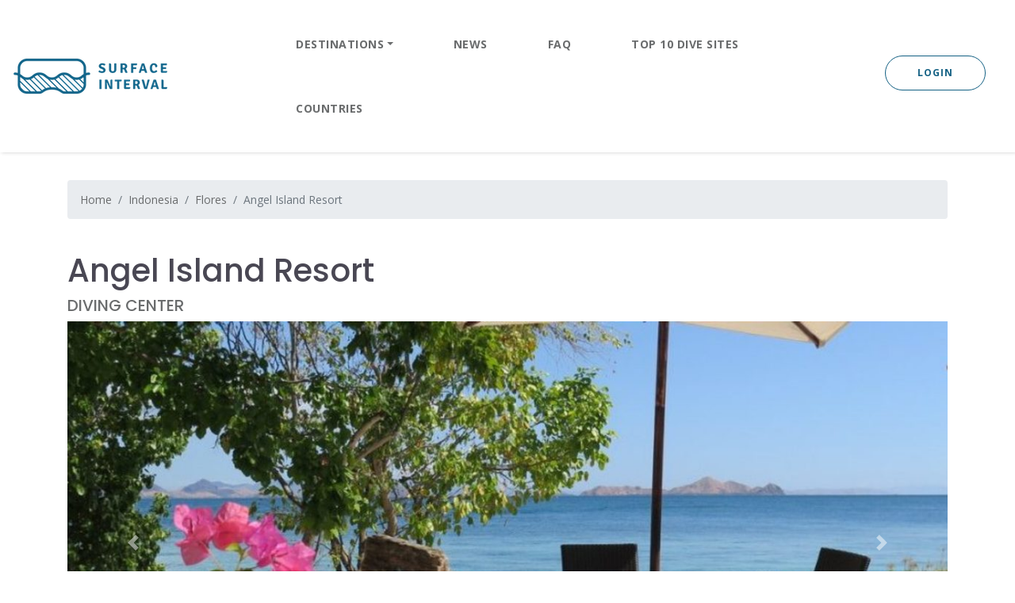

--- FILE ---
content_type: text/html; charset=utf-8
request_url: https://www.surfaceinterval.co/indonesia/flores/angel-island-resort
body_size: 7927
content:
<!DOCTYPE html><html><head><title>Angel Island Resort - Flores, Indonesia | Surface Interval</title><meta content="Angel Island Resort - Flores, Indonesia | Surface Interval" property="og:title" /><meta content="Read reviews of Angel Island Resort in Flores. By real scuba divers like you!" property="og:description" /><meta content="Read reviews of Angel Island Resort in Flores. By real scuba divers like you!" name="description" /><link href="https://www.surfaceinterval.co/indonesia/flores/angel-island-resort" rel="canonical" /><link href="https://plus.google.com/u/0/b/116944983626113715176/116944983626113715176" rel="publisher" /><meta content="en_US" property="og:locale" /><meta content="website" property="og:type" /><meta content="https://www.surfaceinterval.co/indonesia/flores/angel-island-resort" property="og:url" /><meta content="https://www.surfaceinterval.co/logo-big.png" property="og:image" /><meta content="https://www.surfaceinterval.co/logo-big.png" property="og:image:secure_url" /><meta content="1080" property="og:image:width" /><meta content="675" property="og:image:height" /><meta content="summary_large_image" name="twitter:card" /><meta content="Surface Interval; Worldwide Scuba Diving Reviews" name="twitter:description" /><meta content="Surface Interval; Worldwide Scuba Diving Reviews" name="twitter:title" /><meta content="@surfacescuba" name="twitter:site" /><meta content="https://www.surfaceinterval.co/logo-big.png" name="twitter:image" /><meta content="@surfacescuba" name="twitter:creator" /><meta content="sn_MNzWad79K5z9PAONK4Jku29uTGEhMrDlzMmQhrl8" name="google-site-verification" /><meta name="csrf-param" content="authenticity_token" />
<meta name="csrf-token" content="pEC505AUlJK5ileP+tD+aAUXVNXWwje8fLx5TJcqciMVPkaNFSdQHDuki5EuzbssY5UD3en6smg5aI4YtQ0GTg==" /><meta content="text/html; charset=UTF-8" http-equiv="content-type" /><meta content="width=device-width, maximum-scale=1.0, initial-scale=1.0, user-scalable=no" name="viewport" /><script async src="https://kit.fontawesome.com/e7f8bd33b6.js"></script><link rel="stylesheet" media="all" href="/assets/application-96de67df9ae47d348f935eb0db946d1baa4ba3ee5296205bdf21911d89b8eab5.css" data-turbolinks-track="true" /><meta name="psj" action="show" controller="operators" /><script src="/assets/application-fa94982c8216c350697c508a5e4dc7fa134ef143a8ec1dea373a07a750810187.js" data-turbolinks-track="true"></script>  <script type="application/ld+json">
{
  "@context": "http://schema.org",
  "@type": "LocalBusiness",
  "@id": "https://www.angelisleflores.com",
  "url": "https://www.angelisleflores.com",
  "name": "Angel Island Resort",
  "image": "https://www.surfaceinterval.co/uploads/operator/logo/angel-island-resort/logo-angelisleflor-1030x439.png",
  "address": {
    "@type": "PostalAddress",
    "streetAddress": "Angel Island (Bidadari) PO Box 2 ",
    "addressLocality": "NT NTT Labuan Bajo",
    "addressRegion": "Flores",
    "postalCode": "",
    "addressCountry": "Indonesia"
  },
  "telephone": "+6282145841403"
  }
}
</script>

<!-- Google Tag Manager -->
<script>(function(w,d,s,l,i){w[l]=w[l]||[];w[l].push({'gtm.start':
new Date().getTime(),event:'gtm.js'});var f=d.getElementsByTagName(s)[0],
j=d.createElement(s),dl=l!='dataLayer'?'&l='+l:'';j.async=true;j.src=
'https://www.googletagmanager.com/gtm.js?id='+i+dl;f.parentNode.insertBefore(j,f);
})(window,document,'script','dataLayer','GTM-K36CQ9S');</script>
<!-- End Google Tag Manager --></head><body><!-- Google Tag Manager (noscript) -->
<noscript><iframe src="https://www.googletagmanager.com/ns.html?id=GTM-K36CQ9S"
height="0" width="0" style="display:none;visibility:hidden"></iframe></noscript>
<!-- End Google Tag Manager (noscript) -->
<header class="header-area"><div class="header-inner"><div class="container-fluid"><div class="row"><div class="col-lg-12"><div class="logo-menu-wrap"><div class="logo"><div class="d-none d-lg-block"><a href="https://www.surfaceinterval.co/"><img src="/assets/logo-22a8f447a74d688ac21f3b49dff20de4bd54bd5385f1e23fc5112bfd67ff1019.png" /></a></div><div class="d-block d-lg-none"><a href="https://www.surfaceinterval.co/"><img src="/assets/logo-mobile-db3bafd0930fc94a7189698cd3db01b3e474aa89cc52af87242f1be5379d2d9b.png" /></a></div></div><div class="menu"><ul><li class="dropdown"><div class="nav-link destinations-menu dropdown-toggle" data-toggle="dropdown"><a href="/search">Destinations</a></div><div class="container destinations-dropdown dropdown-menu"><div class="row"><div class="col-4"><div class="continents"><div class="continent" data-continent-id="3">Africa</div><div class="continent" data-continent-id="1">Asia</div><div class="continent" data-continent-id="4">Australia Pacific</div><div class="continent" data-continent-id="8">Central America</div><div class="continent" data-continent-id="2">Europe</div><div class="continent" data-continent-id="7">Middle East</div><div class="continent" data-continent-id="5">North America</div><div class="continent" data-continent-id="6">South America</div></div></div><div class="col-8"><div class="continents-data"><div class="row d-none continent continent-1"><div class="col-6"><div class="header">Countries</div><div class="countries"><div class="country"><a href="/philippines">Philippines</a></div><div class="country"><a href="/maldives">Maldives</a></div><div class="country"><a href="/japan">Japan</a></div><div class="country"><a href="/indonesia">Indonesia</a></div><div class="country"><a href="/vietnam">Vietnam</a></div><div class="country"><a href="/singapore">Singapore</a></div><div class="country"><a href="/south-korea">South Korea</a></div><div class="country"><a href="/malaysia">Malaysia</a></div><div class="country"><a href="/thailand">Thailand</a></div><div class="country"><a href="/sri-lanka">Sri Lanka</a></div></div></div><div class="col-6"><div class="header">Regions</div><div class="regions"><div class="region"><a href="/indonesia/kuta">Kuta</a></div><div class="region"><a href="/philippines/oriental-mindoro">Oriental Mindoro</a></div><div class="region"><a href="/indonesia/bunaken">Bunaken</a></div></div></div></div><div class="row d-none continent continent-2"><div class="col-6"><div class="header">Countries</div><div class="countries"><div class="country"><a href="/scotland">Scotland</a></div><div class="country"><a href="/italy">Italy</a></div><div class="country"><a href="/portugal">Portugal</a></div><div class="country"><a href="/united-kingdom">United Kingdom</a></div><div class="country"><a href="/switzerland">Switzerland</a></div><div class="country"><a href="/iceland">Iceland</a></div><div class="country"><a href="/greece">Greece</a></div><div class="country"><a href="/malta">Malta</a></div><div class="country"><a href="/croatia">Croatia</a></div><div class="country"><a href="/netherlands">Netherlands</a></div><div class="country"><a href="/slovenia">Slovenia</a></div><div class="country"><a href="/spain">Spain</a></div></div></div><div class="col-6"><div class="header">Regions</div><div class="regions"><div class="region"><a href="/spain/canary-islands">Canary islands</a></div><div class="region"><a href="/spain/ibiza">Ibiza</a></div></div></div></div><div class="row d-none continent continent-3"><div class="col-6"><div class="header">Countries</div><div class="countries"><div class="country"><a href="/reunion">Réunion</a></div><div class="country"><a href="/madagascar">Madagascar</a></div><div class="country"><a href="/zimbabwe">Zimbabwe</a></div><div class="country"><a href="/morocco">Morocco</a></div><div class="country"><a href="/algeria">Algeria</a></div><div class="country"><a href="/seychelles">Seychelles</a></div><div class="country"><a href="/cape-verde">Cape Verde</a></div><div class="country"><a href="/egypt">Egypt</a></div><div class="country"><a href="/south-africa">South Africa</a></div><div class="country"><a href="/mauritius">Mauritius</a></div></div></div><div class="col-6"><div class="header">Regions</div><div class="regions"><div class="region"><a href="/morocco/al-hoceima">Al Hoceima</a></div><div class="region"><a href="/egypt/dahab">Dahab</a></div><div class="region"><a href="/egypt/sharm-el-sheikh">Sharm el Sheikh</a></div></div></div></div><div class="row d-none continent continent-4"><div class="col-6"><div class="header">Countries</div><div class="countries"><div class="country"><a href="/guam">Guam</a></div><div class="country"><a href="/tonga">Tonga</a></div><div class="country"><a href="/vanuatu">Vanuatu</a></div><div class="country"><a href="/palau">Palau</a></div><div class="country"><a href="/australia">Australia</a></div><div class="country"><a href="/new-zealand">New Zealand</a></div><div class="country"><a href="/fiji">Fiji</a></div><div class="country"><a href="/micronesia">Micronesia</a></div><div class="country"><a href="/papua-new-guinea">Papua New Guinea</a></div></div></div><div class="col-6"><div class="header">Regions</div><div class="regions"></div></div></div><div class="row d-none continent continent-5"><div class="col-6"><div class="header">Countries</div><div class="countries"><div class="country"><a href="/canada">Canada</a></div><div class="country"><a href="/cayman-islands">Cayman Islands</a></div><div class="country"><a href="/usa">USA</a></div></div></div><div class="col-6"><div class="header">Regions</div><div class="regions"></div></div></div><div class="row d-none continent continent-6"><div class="col-6"><div class="header">Countries</div><div class="countries"><div class="country"><a href="/ecuador">Ecuador</a></div><div class="country"><a href="/peru">Peru</a></div><div class="country"><a href="/venezuela">Venezuela</a></div><div class="country"><a href="/argentina">Argentina</a></div><div class="country"><a href="/brazil">Brazil</a></div></div></div><div class="col-6"><div class="header">Regions</div><div class="regions"></div></div></div><div class="row d-none continent continent-7"><div class="col-6"><div class="header">Countries</div><div class="countries"><div class="country"><a href="/kuwait">Kuwait</a></div><div class="country"><a href="/saudi-arabia">Saudi Arabia</a></div><div class="country"><a href="/israel">Israel</a></div><div class="country"><a href="/cyprus">Cyprus</a></div><div class="country"><a href="/oman">Oman</a></div><div class="country"><a href="/turkey">Turkey</a></div><div class="country"><a href="/united-arab-emirates">United Arab Emirates</a></div></div></div><div class="col-6"><div class="header">Regions</div><div class="regions"></div></div></div><div class="row d-none continent continent-8"><div class="col-6"><div class="header">Countries</div><div class="countries"><div class="country"><a href="/turks-and-caicos-islands">Turks and Caicos Islands</a></div><div class="country"><a href="/trinidad-tobago">Trinidad &amp; Tobago</a></div><div class="country"><a href="/mexico">Mexico</a></div><div class="country"><a href="/belize">Belize</a></div><div class="country"><a href="/dominican-republic">Dominican Republic</a></div><div class="country"><a href="/panama">Panama</a></div><div class="country"><a href="/st-lucia">St Lucia</a></div><div class="country"><a href="/st-vincent-and-the-grenadines">St. Vincent and the Grenadines</a></div><div class="country"><a href="/bahamas">Bahamas</a></div><div class="country"><a href="/nicaragua">Nicaragua</a></div><div class="country"><a href="/bonaire">Bonaire</a></div><div class="country"><a href="/curacao">Curacao</a></div><div class="country"><a href="/cuba">Cuba</a></div><div class="country"><a href="/costa-rica">Costa Rica</a></div><div class="country"><a href="/honduras">Honduras</a></div><div class="country"><a href="/st-kitts-and-nevis">St Kitts and Nevis</a></div></div></div><div class="col-6"><div class="header">Regions</div><div class="regions"><div class="region"><a href="/honduras/roatan">Roatán</a></div></div></div></div></div></div></div></div></li><li><div class="nav-link"><a href="/articles">News</a></div></li><li class="d-none d-md-inline-block"><div class="nav-link"><a href="/faqs">FAQ</a></div></li><li><div class="nav-link"><a href="/best_dive_sites">Top 10 dive sites</a></div></li><li><div class="nav-link"><a href="/countries">Countries</a></div></li></ul></div><div class="register-contact-nav pull-right d-none d-lg-block"><a class="btn btn-default" href="/signin">Login</a><div class="login"></div></div></div></div></div></div></div></header><div class="blog-page page-wrapper s-pd1"><div class="blog-page-content"><div class="container"><div class="row"><div class="col-lg-12 col-md-12">  <script type="application/ld+json">
    {
      "@context": "http://schema.org",
      "@type": "BreadcrumbList",
      "itemListElement": [{
        "@type": "ListItem", "position": 1, "item": { "@id": "https://www.surfaceinterval.co", "name": "Home" }
    },{
        "@type": "ListItem", "position": 2, "item": { "@id": "https://www.surfaceinterval.co/indonesia", "name": "Indonesia" }
    },{
        "@type": "ListItem", "position": 3, "item": { "@id": "https://www.surfaceinterval.co/indonesia/flores", "name": "Flores" }
    },{
        "@type": "ListItem", "position": 4, "item": { "@id": "https://www.surfaceinterval.co/indonesia/flores/angel-island-resort", "name": "Angel Island Resort" }
    }] }
  </script>
<nav aria-label="breadcrumb"><ol class="breadcrumb"><li class="breadcrumb-item"><a href="https://www.surfaceinterval.co/">Home</a></li><li class="breadcrumb-item"><a href="/indonesia">Indonesia</a></li><li class="breadcrumb-item"><a href="/indonesia/flores">Flores</a></li><li aria-current="page" class="breadcrumb-item active">Angel Island Resort</li></ol></nav></div></div><div class="row"><div class="col-md-8"><br /><h1>Angel Island Resort</h1><h5>DIVING CENTER</h5></div><div class="col-md-4"></div></div><div class="row"><div class="col-md-12"><div class="carousel slide" data-ride="carousel" id="carouselExampleIndicators"><ol class="carousel-indicators"><li class="active" data-slide-to="0" data-target="#carouselExampleIndicators"></li><li data-slide-to="1" data-target="#carouselExampleIndicators"></li><li data-slide-to="2" data-target="#carouselExampleIndicators"></li></ol><div class="carousel-inner"><div class="carousel-item active"><img style="width:1115px;height:558px;" class="img-responsive d-block.w-100" alt="First slide" src="/uploads/photo/809/angel-island-resort.jpg" /></div><div class="carousel-item"><img style="width:1115px;height:558px;" class="img-responsive d-block.w-100" alt="Slide" src="/uploads/photo/810/angel-island-resort.jpg" /></div><div class="carousel-item"><img style="width:1115px;height:558px;" class="img-responsive d-block.w-100" alt="Slide" src="/uploads/photo/811/angel-island-resort.jpg" /></div><div class="carousel-item"><img style="width:1115px;height:558px;" class="img-responsive d-block.w-100" alt="Slide" src="/uploads/photo/812/angel-island-resort.jpg" /></div><div class="carousel-item"><img style="width:1115px;height:558px;" class="img-responsive d-block.w-100" alt="Slide" src="/uploads/photo/813/angel-island-resort.jpg" /></div><div class="carousel-item"><img style="width:1115px;height:558px;" class="img-responsive d-block.w-100" alt="Slide" src="/uploads/photo/814/angel-island-resort.jpg" /></div></div><a class="carousel-control-prev" data-slide="prev" href="#carouselExampleIndicators" role="button"><span aria-hidden="true" class="carousel-control-prev-icon"></span><span class="sr-only">Previous</span></a><a class="carousel-control-next" data-slide="next" href="#carouselExampleIndicators" role="button"><span aria-hidden="true" class="carousel-control-next-icon"></span><span class="sr-only">Next</span></a></div><b></b></div></div><div class="row"><div class="col-md-12"><br /><div class="row"><div class="col-md-8"><h4>Description</h4><p class="green-link"><div>Ernest Lewandowski</div></p></div><div class="col-md-4"><h4>Rating</h4><div class="rating_overall-average-0 float-right"></div><p>Overall</p><div class="rating_staff-average-0 float-right"></div><p>Staff</p><div class="rating_equipment-average-0 float-right"></div><p>Equipment</p><div class="rating_groupsize-average-0 float-right"></div><p>Group size</p><div class="rating_safety-average-0 float-right"></div><p>Safety</p><script>
  document.addEventListener("turbolinks:load", function() {
    $('.rating_overall-average-0').raty({ readOnly: true, score: 0.0});
    $('.rating_staff-average-0').raty({ readOnly: true, score: 0.0});
    $('.rating_equipment-average-0').raty({ readOnly: true, score: 0.0 });
    $('.rating_groupsize-average-0').raty({ readOnly: true, score: 0.0});
    $('.rating_safety-average-0').raty({ readOnly: true, score: 0.0});
  });
</script>
</div></div><hr /><div class="row"><div class="col-md-6"><p>Phone: +6282145841403</p><p>Email: <a href="/cdn-cgi/l/email-protection" class="__cf_email__" data-cfemail="573e39313817363930323b3e243b32313b382532247934383a">[email&#160;protected]</a></p><p>Address: Angel Island (Bidadari) PO Box 2 </p><p>City: NT NTT Labuan Bajo</p><p class="green-link">Website: <a target="_blank" rel="nofollow" href="https://www.angelisleflores.com">https://www.angelisleflores.com</a></p><ul></ul></div><div class="col-md-6"><iframe
  width="500"
  height="300"
  frameborder="0" style="border:0"
  src="https://www.google.com/maps/embed/v1/place?key=AIzaSyB-3xzeJ2YwaTRBWgrktJ3A9tIb5Vs79W0&q=Angel Island Resort,NT NTT Labuan Bajo,Indonesia"
  class="float-right"
  allowfullscreen>
</iframe>


</div></div><div class="row"><div class="col-md-12"></div></div><div class="row"><div class="col-md-12"></div></div><div class="row"><hr /><br /></div><div class="row"><div class="col-md-12"><hr /><h5>Staff</h5></div><div class="col-md-6"><ul class="list-group"><li class="list-group-item d-flex justify-content-between align-items-center">Course Directors<span class="badge badge-primary badge-pill">0</span></li><li class="list-group-item d-flex justify-content-between align-items-center">Master Instructors<span class="badge badge-primary badge-pill">0</span></li><li class="list-group-item d-flex justify-content-between align-items-center">Open Water Scuba Instructors<span class="badge badge-primary badge-pill">0</span></li></ul></div><div class="col-md-6"><ul class="list-group"><li class="list-group-item d-flex justify-content-between align-items-center">Dive Masters<span class="badge badge-primary badge-pill">0</span></li><li class="list-group-item d-flex justify-content-between align-items-center">Master Scuba Trainers<span class="badge badge-primary badge-pill">0</span></li></ul></div></div></div></div></div><div class="container"><div class="row"><div class="col-md-2"></div><div class="col-md-8"><hr /><h2>Reviews of Angel Island Resort</h2><nav aria-label="breadcrumb"><ol class="breadcrumb"><li aria-current="page" class="breadcrumb-item active">There are no reviews for &#39;Angel Island Resort&#39;.</li></ol></nav></div><div class="col-md-2"></div></div><div class="row"><div class="col-md-2"></div><div class="col-md-8"></div><div class="col-md-2"></div></div><div class="row"><div class="col-md-2"></div><div class="col-md-8"><p>To review this dive shop you have to sign up. No long forms, only email and password.</p><p><a class="btn btn-default btn-primary" href="/users/sign_up">Sign up here!</a></p></div><div class="col-md-2"></div></div><br /></div></div></div><div class="blog-page page-wrapper bg-gray"><div class="container"><div class="row justify-content-md-center"><div class="col-lg-8"><div class="section-heading-area text-center"><h2 class="section-heading text-capitalize">Related Scuba Diving Operators</h2></div></div></div></div><div class="blog-page-content"><div class="container"><div class="row s-pd50bottom"><div class="col-lg-4 col-md-6 col-sm-12"><div class="blog"><div class="blog-thumb"><img style="width:350px;height:252px" src="/assets/frontpage1-faff254fc22fb1585bdccbb70e4c290936275ba3cbdea62bae1791fbf3bbc967.jpg" /></div><div class="blog-details"><div class="blog-time"><span class="blog-date">Rating overall&nbsp<div class="rating_overall-average-2679 float-right"></div><script data-cfasync="false" src="/cdn-cgi/scripts/5c5dd728/cloudflare-static/email-decode.min.js"></script><script>
  document.addEventListener("turbolinks:load", function() {
    $('.rating_overall-average-2679').raty({ readOnly: true, score: 5.0});
    $('.rating_staff-average-2679').raty({ readOnly: true, score: 5.0});
    $('.rating_equipment-average-2679').raty({ readOnly: true, score: 5.0 });
    $('.rating_groupsize-average-2679').raty({ readOnly: true, score: 5.0});
    $('.rating_safety-average-2679').raty({ readOnly: true, score: 5.0});
  });
</script>
</span><span class="blog-category">Country:&nbsp<a href="/malta">Malta</a></span></div><div class="blog-title"><h3><a target="_blank" href="/malta/malta-island/abc-diving-malta">ABC Diving - Malta</a></h3></div><p></p><div class="blog-more"><a class="btn btn-default" target="_blank" href="/malta/malta-island/abc-diving-malta">Jump In!</a><span class="blog-comments"><a target="_blank" href="/malta/malta-island/abc-diving-malta">32 Reviews</a></span></div></div></div></div><div class="col-lg-4 col-md-6 col-sm-12"><div class="blog"><div class="blog-thumb"><img src="/uploads/operator/avatar/bangkok-scuba-academy/medium_282341259_1169155247204434_8641230306109555806_n.jpg" /></div><div class="blog-details"><div class="blog-time"><span class="blog-date">Rating overall&nbsp<div class="rating_overall-average-4746 float-right"></div><script>
  document.addEventListener("turbolinks:load", function() {
    $('.rating_overall-average-4746').raty({ readOnly: true, score: 5.0});
    $('.rating_staff-average-4746').raty({ readOnly: true, score: 5.0});
    $('.rating_equipment-average-4746').raty({ readOnly: true, score: 5.0 });
    $('.rating_groupsize-average-4746').raty({ readOnly: true, score: 5.0});
    $('.rating_safety-average-4746').raty({ readOnly: true, score: 5.0});
  });
</script>
</span><span class="blog-category">Country:&nbsp<a href="/thailand">Thailand</a></span></div><div class="blog-title"><h3><a target="_blank" href="/thailand/central-thailand/bangkok-scuba-academy">Bangkok Scuba Academy</a></h3></div><p></p><div class="blog-more"><a class="btn btn-default" target="_blank" href="/thailand/central-thailand/bangkok-scuba-academy">Jump In!</a><span class="blog-comments"><a target="_blank" href="/thailand/central-thailand/bangkok-scuba-academy">5 Reviews</a></span></div></div></div></div><div class="col-lg-4 col-md-6 col-sm-12"><div class="blog"><div class="blog-thumb"><img src="/uploads/operator/avatar/dive-smart-gozo/medium_image1.JPG" /></div><div class="blog-details"><div class="blog-time"><span class="blog-date">Rating overall&nbsp<div class="rating_overall-average-1738 float-right"></div><script>
  document.addEventListener("turbolinks:load", function() {
    $('.rating_overall-average-1738').raty({ readOnly: true, score: 5.0});
    $('.rating_staff-average-1738').raty({ readOnly: true, score: 5.0});
    $('.rating_equipment-average-1738').raty({ readOnly: true, score: 5.0 });
    $('.rating_groupsize-average-1738').raty({ readOnly: true, score: 5.0});
    $('.rating_safety-average-1738').raty({ readOnly: true, score: 5.0});
  });
</script>
</span><span class="blog-category">Country:&nbsp<a href="/malta">Malta</a></span></div><div class="blog-title"><h3><a target="_blank" href="/malta/gozo-island/dive-smart-gozo">Dive Smart Gozo</a></h3></div><p></p><div class="blog-more"><a class="btn btn-default" target="_blank" href="/malta/gozo-island/dive-smart-gozo">Jump In!</a><span class="blog-comments"><a target="_blank" href="/malta/gozo-island/dive-smart-gozo">1 Reviews</a></span></div></div></div></div><div class="col-lg-4 col-md-6 col-sm-12"><div class="blog"><div class="blog-thumb"><img src="/uploads/operator/avatar/gili-divers-on-air/medium_Pavillons-Gili-Air.jpg" /></div><div class="blog-details"><div class="blog-time"><span class="blog-date">Rating overall&nbsp<div class="rating_overall-average-88 float-right"></div><script>
  document.addEventListener("turbolinks:load", function() {
    $('.rating_overall-average-88').raty({ readOnly: true, score: 5.0});
    $('.rating_staff-average-88').raty({ readOnly: true, score: 5.0});
    $('.rating_equipment-average-88').raty({ readOnly: true, score: 5.0 });
    $('.rating_groupsize-average-88').raty({ readOnly: true, score: 5.0});
    $('.rating_safety-average-88').raty({ readOnly: true, score: 5.0});
  });
</script>
</span><span class="blog-category">Country:&nbsp<a href="/indonesia">Indonesia</a></span></div><div class="blog-title"><h3><a target="_blank" href="/indonesia/gili-islands/gili-divers-on-air">Gili Divers on Air</a></h3></div><p></p><div class="blog-more"><a class="btn btn-default" target="_blank" href="/indonesia/gili-islands/gili-divers-on-air">Jump In!</a><span class="blog-comments"><a target="_blank" href="/indonesia/gili-islands/gili-divers-on-air">1 Reviews</a></span></div></div></div></div><div class="col-lg-4 col-md-6 col-sm-12"><div class="blog"><div class="blog-thumb"><img src="/uploads/operator/avatar/scubatech-diving-centre-ltd/medium_Ribbon_Fish_-_Copy.jpg" /></div><div class="blog-details"><div class="blog-time"><span class="blog-date">Rating overall&nbsp<div class="rating_overall-average-1717 float-right"></div><script>
  document.addEventListener("turbolinks:load", function() {
    $('.rating_overall-average-1717').raty({ readOnly: true, score: 5.0});
    $('.rating_staff-average-1717').raty({ readOnly: true, score: 5.0});
    $('.rating_equipment-average-1717').raty({ readOnly: true, score: 5.0 });
    $('.rating_groupsize-average-1717').raty({ readOnly: true, score: 5.0});
    $('.rating_safety-average-1717').raty({ readOnly: true, score: 5.0});
  });
</script>
</span><span class="blog-category">Country:&nbsp<a href="/malta">Malta</a></span></div><div class="blog-title"><h3><a target="_blank" href="/malta/malta-island/scubatech-diving-centre-ltd">Scubatech Diving Centre Ltd</a></h3></div><p></p><div class="blog-more"><a class="btn btn-default" target="_blank" href="/malta/malta-island/scubatech-diving-centre-ltd">Jump In!</a><span class="blog-comments"><a target="_blank" href="/malta/malta-island/scubatech-diving-centre-ltd">1 Reviews</a></span></div></div></div></div><div class="col-lg-4 col-md-6 col-sm-12"><div class="blog"><div class="blog-thumb"><img style="width:350px;height:252px" src="/assets/frontpage1-faff254fc22fb1585bdccbb70e4c290936275ba3cbdea62bae1791fbf3bbc967.jpg" /></div><div class="blog-details"><div class="blog-time"><span class="blog-date">Rating overall&nbsp<div class="rating_overall-average-4 float-right"></div><script>
  document.addEventListener("turbolinks:load", function() {
    $('.rating_overall-average-4').raty({ readOnly: true, score: 5.0});
    $('.rating_staff-average-4').raty({ readOnly: true, score: 5.0});
    $('.rating_equipment-average-4').raty({ readOnly: true, score: 5.0 });
    $('.rating_groupsize-average-4').raty({ readOnly: true, score: 5.0});
    $('.rating_safety-average-4').raty({ readOnly: true, score: 5.0});
  });
</script>
</span><span class="blog-category">Country:&nbsp<a href="/indonesia">Indonesia</a></span></div><div class="blog-title"><h3><a target="_blank" href="/indonesia/bali/adventure-divers-bali">Adventure Divers Bali</a></h3></div><p></p><div class="blog-more"><a class="btn btn-default" target="_blank" href="/indonesia/bali/adventure-divers-bali">Jump In!</a><span class="blog-comments"><a target="_blank" href="/indonesia/bali/adventure-divers-bali">2 Reviews</a></span></div></div></div></div></div></div></div></div></body><footer class="site-footer" id="footer"><div class="footer-top-area"><div class="container"><div class="row"><div class="col-lg-9"><h2>Sign up for free and review your favorite dive center</h2></div><div class="col-lg-3 text-right"><a class="btn btn-default" href="/users/sign_up">Sign Up</a></div></div></div></div><div class="footer-widgets-area"><div class="container"><div class="row"><div class="col-lg-3 col-sm-6 col-6"><div class="footer-widget"><h4 class="footer-title">Menu</h4><ul class="footer-widget-list list-unstyled"><li><a href="/users/sign_up">Sign up</a> / <a href="/signin">Login</a></li><li><a href="/claim">Claim diveshop</a></li><li><a href="/add_diveshop">Add diveshop</a></li><li><a href="/contact">Contact</a></li><li><a href="/about">About</a></li></ul></div></div><div class="col-lg-3 col-sm-6 col-6"><div class="footer-widget"><h4 class="footer-title">Countries</h4><ul class="footer-widget-list list-unstyled"><li><a href="/france">France</a></li><li><a href="/taiwan">Taiwan</a></li><li><a href="/philippines">Philippines</a></li><li><a href="/italy">Italy</a></li><li><a href="/japan">Japan</a></li><li><a href="/portugal">Portugal</a></li><li><a href="/united-kingdom">United Kingdom</a></li><li><a href="/cyprus">Cyprus</a></li><li><a href="/germany">Germany</a></li><li><a href="/indonesia">Indonesia</a></li><li><a href="/cayman-islands">Cayman Islands</a></li><li><a href="/usa">USA</a></li><li><a href="/belgium">Belgium</a></li><li><a href="/australia">Australia</a></li><li><a href="/south-korea">South Korea</a></li><li><a href="/malaysia">Malaysia</a></li><li><a href="/egypt">Egypt</a></li><li><a href="/thailand">Thailand</a></li><li><a href="/south-africa">South Africa</a></li><li><a href="/greece">Greece</a></li><li><a href="/malta">Malta</a></li><li><a href="/fiji">Fiji</a></li><li><a href="/netherlands">Netherlands</a></li><li><a href="/spain">Spain</a></li><li><a href="/algeria">Algeria</a></li><li><a href="/seychelles">Seychelles</a></li><li><a href="/scotland">Scotland</a></li><li><a href="/saudi-arabia">Saudi Arabia</a></li><li><a href="/reunion">Réunion</a></li><li><a href="/madagascar">Madagascar</a></li><li><a href="/ecuador">Ecuador</a></li><li><a href="/kuwait">Kuwait</a></li><li><a href="/canada">Canada</a></li><li><a href="/saint-martin-sint-maarten">Saint Martin / Sint Maarten</a></li><li><a href="/sao-tome-and-principe">São Tomé and Príncipe</a></li><li><a href="/solomon-islands">Solomon Islands</a></li><li><a href="/samoa">Samoa </a></li><li><a href="/american-samoa">American Samoa </a></li><li><a href="/faroe-islands">Faroe islands</a></li><li><a href="/zimbabwe">Zimbabwe</a></li><li><a href="/vietnam">Vietnam</a></li><li><a href="/venezuela">Venezuela</a></li><li><a href="/united-arab-emirates">United Arab Emirates</a></li><li><a href="/turks-and-caicos-islands">Turks and Caicos Islands</a></li><li><a href="/turkey">Turkey</a></li><li><a href="/trinidad-tobago">Trinidad &amp; Tobago</a></li><li><a href="/tonga">Tonga</a></li><li><a href="/switzerland">Switzerland</a></li><li><a href="/countries">Other countries</a></li></ul></div></div><div class="col-lg-3 col-sm-6 col-6"><div class="footer-widget"><h4 class="footer-title">Popular Regions</h4><ul class="footer-widget-list list-unstyled"><li><a href="/finland/lapland">Lapland</a></li><li><a href="/united-kingdom/south-east">South East</a></li><li><a href="/united-kingdom/north-east">North East</a></li><li><a href="/united-kingdom/yorkshire-and-the-humber">Yorkshire and the Humber</a></li><li><a href="/maldives/thiladhunmathi">Thiladhunmathi </a></li><li><a href="/maldives/kolhumadulu-atoll">Kolhumadulu Atoll</a></li><li><a href="/maldives/rasdhoo-atoll">Rasdhoo Atoll</a></li><li><a href="/maldives/alif-alif-atoll">Alif Alif Atoll</a></li><li><a href="/maldives/haa-alif-atoll">Haa Alif Atoll</a></li><li><a href="/maldives/shaviyani-atoll">Shaviyani Atoll</a></li><li><a href="/maldives/raa-atoll">Raa Atoll</a></li><li><a href="/maldives/baa-atoll">Baa Atoll</a></li><li><a href="/maldives/dhaalu-atoll">Dhaalu Atoll</a></li><li><a href="/maldives/laamu-atoll">Laamu Atoll</a></li><li><a href="/maldives/noonu-atoll">Noonu Atoll</a></li><li><a href="/maldives/ari-atoll">Ari Atoll</a></li><li><a href="/maldives/south-maalhosmadulhu-atoll">South Maalhosmadulhu Atoll</a></li><li><a href="/maldives/vaavu-atoll">Vaavu Atoll</a></li><li><a href="/germany/berlin">Berlin</a></li><li><a href="/germany/bavaria">Bavaria</a></li><li><a href="/germany/schleswig-holstein">Schleswig-Holstein</a></li><li><a href="/germany/hamburg">Hamburg</a></li><li><a href="/germany/saxony-anhalt">Saxony-Anhalt</a></li><li><a href="/germany/saxony">Saxony</a></li><li><a href="/germany/hesse">Hesse</a></li><li><a href="/germany/lower-saxony">Lower Saxony</a></li><li><a href="/germany/bremen">Bremen </a></li><li><a href="/germany/baden-wurttemberg">Baden-Württemberg</a></li><li><a href="/germany/brandenburg">Brandenburg</a></li><li><a href="/andorra/andorra-la-vella">Andorra la Vella</a></li><li><a href="/zimbabwe/harare">Harare</a></li><li><a href="/cyprus/nicosia">Nicosia</a></li><li><a href="/cyprus/kyrenia">Kyrenia</a></li><li><a href="/cyprus/famagusta">Famagusta</a></li><li><a href="/greece/epirus">Epirus</a></li><li><a href="/honduras/roatan">Roatán</a></li><li><a href="/greece/eastern-macedonia-and-thrace">Eastern Macedonia and Thrace</a></li><li><a href="/morocco/al-hoceima">Al Hoceima</a></li><li><a href="/greece/ionian-islands">Ionian Islands</a></li><li><a href="/greece/central-macedonia">Central Macedonia</a></li><li><a href="/greece/peloponnese">Peloponnese</a></li><li><a href="/egypt/cairo">Cairo</a></li><li><a href="/egypt/south-sinai">South Sinai</a></li><li><a href="/egypt/giza">Giza</a></li><li><a href="/egypt/suez">Suez</a></li><li><a href="/new-zealand/nelson">Nelson</a></li><li><a href="/new-zealand/gisborne">Gisborne</a></li><li><a href="/new-zealand/taranaki">Taranaki</a></li><li><a href="/new-zealand/waikato">Waikato</a></li><li><a href="/new-zealand/canterbury">Canterbury</a></li></ul></div></div><div class="col-lg-3 col-sm-6 col-6"><div class="footer-widget"><h4 class="footer-title">Recently updated</h4><ul class="footer-widget-list list-unstyled"><li><a data-turbolinks="false" href="/morocco/al-hoceima/chems-diving">Chems Diving</a></li><li><a data-turbolinks="false" href="/indonesia/bali/bali-aqua-dive-center">Bali Aqua Dive Center</a></li><li><a data-turbolinks="false" href="/nicaragua/corn-islands/oliver-s-dive-little-corn">Oliver&#39;s Dive Little Corn</a></li><li><a data-turbolinks="false" href="/usa/north-carolina/by-the-shore-scuba-instruction">By The Shore Scuba Instruction</a></li><li><a data-turbolinks="false" href="/thailand/central-thailand/bangkok-scuba-academy">Bangkok Scuba Academy</a></li><li><a data-turbolinks="false" href="/thailand/ko-tao/la-bombona-diving-scuba-diving-center-koh-tao-thailand">La Bombona Diving - Scuba Diving Center - Koh Tao - Thailand</a></li><li><a data-turbolinks="false" href="/cyprus/famagusta/dive-cypria">Dive Cypria</a></li><li><a data-turbolinks="false" href="/finland/lapland/wildbase-diving">Wildbase Diving </a></li><li><a data-turbolinks="false" href="/thailand/phuket/american-divers-phuket">American Divers Phuket</a></li><li><a data-turbolinks="false" href="/france/provence-alpes-cote-d-azur/poseidon-diving-center">Poséidon Diving Center</a></li><li><a data-turbolinks="false" href="/romania/ilfov/blue-pulse">Blue Pulse</a></li><li><a data-turbolinks="false" href="/seychelles/mahe/equinoxe-diving-school-seychelles">EQUINOXE DIVING SCHOOL SEYCHELLES</a></li><li><a data-turbolinks="false" href="/philippines/siquijor/scubarebels-siquijor">Scubarebels Siquijor</a></li><li><a data-turbolinks="false" href="/indonesia/west-java/instrument-dive-adventure">Instrument Dive Adventure</a></li><li><a data-turbolinks="false" href="/jordan/aqaba/aqaba-adventure-divers">Aqaba Adventure Divers</a></li><li><a data-turbolinks="false" href="/thailand/phuket/lafayette-diving">Lafayette Diving</a></li><li><a data-turbolinks="false" href="/colombia/magdalena/nereo-dive-center">Nereo Dive Center</a></li><li><a data-turbolinks="false" href="/jordan/aqaba/aqaba-moon-diving-center">Aqaba Moon Diving Center</a></li><li><a data-turbolinks="false" href="/philippines/bohol/french-touch-diving">French Touch Diving</a></li><li><a data-turbolinks="false" href="/cyprus/larnaca/blue-explorer-divers">Blue Explorer Divers</a></li><li><a data-turbolinks="false" href="/thailand/phuket/thailand-divers">Thailand Divers</a></li><li><a data-turbolinks="false" href="/united-kingdom/west-midlands/chillington-divers">Chillington Divers</a></li><li><a data-turbolinks="false" href="/united-kingdom/south-east/canterbury-divers">Canterbury Divers</a></li><li><a data-turbolinks="false" href="/united-kingdom/east-midlands/the-dive-school">The Dive School</a></li><li><a data-turbolinks="false" href="/united-kingdom/south-east/reading-bsac">Reading BSAC</a></li><li><a data-turbolinks="false" href="/united-kingdom/north-west/aquaventurers">Aquaventurers</a></li><li><a data-turbolinks="false" href="/united-kingdom/south-west/divers-down-england">Divers Down - England</a></li><li><a data-turbolinks="false" href="/united-kingdom/south-east/milton-keynes-sub-aqua-club">Milton Keynes Sub Aqua Club</a></li><li><a data-turbolinks="false" href="/united-kingdom/west-midlands/redditch-sub-aqua-club">Redditch Sub Aqua Club </a></li><li><a data-turbolinks="false" href="/united-kingdom/london/dive-force-marine">Dive Force Marine</a></li><li><a data-turbolinks="false" href="/united-kingdom/south-east/scuba-dolphins-diving-club">Scuba Dolphins Diving Club</a></li><li><a data-turbolinks="false" href="/united-kingdom/london/c-life-dive-school">C-Life Dive School</a></li><li><a data-turbolinks="false" href="/united-kingdom/south-west/easy-divers-england">Easy Divers - England</a></li><li><a data-turbolinks="false" href="/united-kingdom/south-west/lundy-diving">Lundy Diving</a></li><li><a data-turbolinks="false" href="/united-kingdom/london/scuba-tech-england">Scuba Tech - England</a></li><li><a data-turbolinks="false" href="/united-kingdom/south-west/dm-scuba-training">DM Scuba Training</a></li><li><a data-turbolinks="false" href="/united-kingdom/yorkshire-and-the-humber/diveshack-uk">Diveshack UK</a></li><li><a data-turbolinks="false" href="/united-kingdom/south-east/whitstable-scuba-ltd">Whitstable Scuba Ltd</a></li><li><a data-turbolinks="false" href="/united-kingdom/north-west/east-lancs-diving">East Lancs Diving</a></li><li><a data-turbolinks="false" href="/united-kingdom/london/london-no-1-dive-club">London No.1 Dive Club</a></li><li><a data-turbolinks="false" href="/united-kingdom/yorkshire-and-the-humber/dearne-valley-divers">Dearne Valley Divers</a></li><li><a data-turbolinks="false" href="/united-kingdom/yorkshire-and-the-humber/scuba-york">Scuba York</a></li><li><a data-turbolinks="false" href="/united-kingdom/east-of-england/ipswich-scuba">Ipswich Scuba</a></li><li><a data-turbolinks="false" href="/united-kingdom/south-east/basildon-sub-aqua">Basildon Sub Aqua</a></li><li><a data-turbolinks="false" href="/united-kingdom/london/holborn-sub-aqua-club">Holborn Sub-Aqua Club</a></li><li><a data-turbolinks="false" href="/united-kingdom/east-of-england/luton-bsac-scuba-diving-club">Luton BSAC Scuba Diving Club</a></li><li><a data-turbolinks="false" href="/united-kingdom/yorkshire-and-the-humber/barnsley-bsac-divers-scuba-diving-club">Barnsley BSAC Divers Scuba Diving Club</a></li><li><a data-turbolinks="false" href="/united-kingdom/east-midlands/leicester-underwater-exploration-club-luec">Leicester Underwater Exploration Club (LUEC)</a></li><li><a data-turbolinks="false" href="/united-kingdom/yorkshire-and-the-humber/eight-acre-lake-ltd">Eight Acre Lake LTD</a></li><li><a data-turbolinks="false" href="/united-kingdom/north-east/scuba-life-uk">Scuba Life UK</a></li></ul></div></div></div></div></div></footer><div class="footer-copyright-area bg-gray"><div class="container"><div class="row"><div class="col-lg-12"><div class="copyright text-center">&copy; Copyright&nbsp<a><a href="https://www.surfaceinterval.co">Surface Interval</a></a></div></div></div></div></div>
</html>